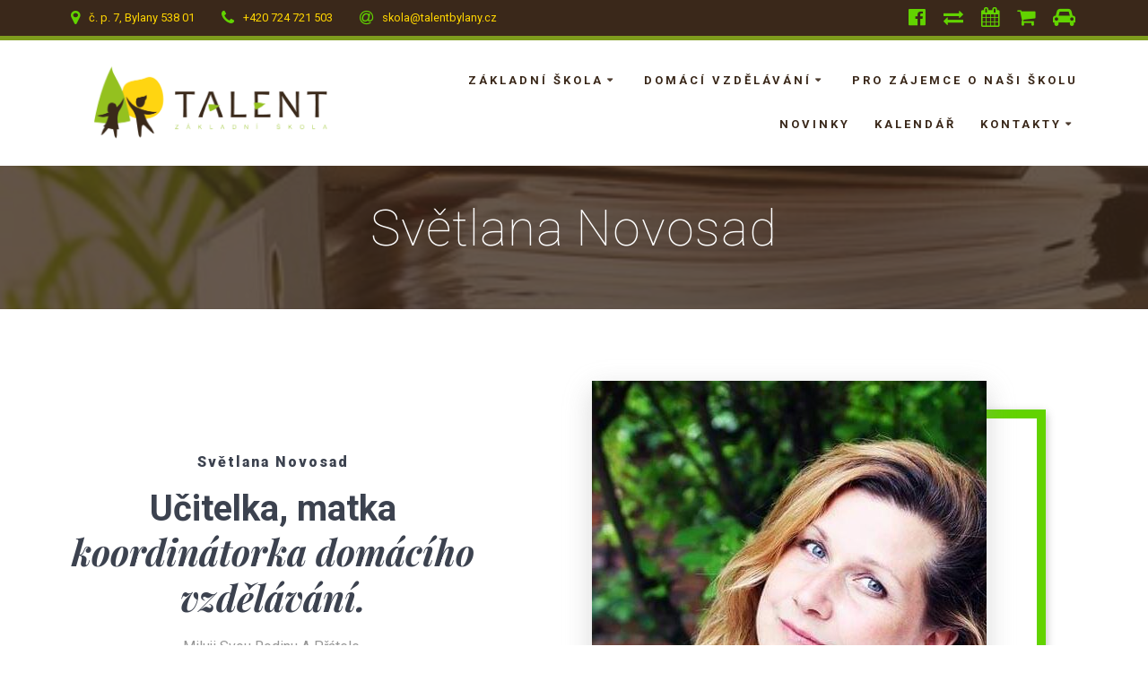

--- FILE ---
content_type: text/html; charset=UTF-8
request_url: https://talentbylany.cz/svetlana-novosad/
body_size: 15657
content:
<!DOCTYPE html>
<html lang="cs">
<head>
    <meta charset="UTF-8">
    <meta name="viewport" content="width=device-width, initial-scale=1">
    <link rel="profile" href="http://gmpg.org/xfn/11">

	    <script>
        (function (exports, d) {
            var _isReady = false,
                _event,
                _fns = [];

            function onReady(event) {
                d.removeEventListener("DOMContentLoaded", onReady);
                _isReady = true;
                _event = event;
                _fns.forEach(function (_fn) {
                    var fn = _fn[0],
                        context = _fn[1];
                    fn.call(context || exports, window.jQuery);
                });
            }

            function onReadyIe(event) {
                if (d.readyState === "complete") {
                    d.detachEvent("onreadystatechange", onReadyIe);
                    _isReady = true;
                    _event = event;
                    _fns.forEach(function (_fn) {
                        var fn = _fn[0],
                            context = _fn[1];
                        fn.call(context || exports, event);
                    });
                }
            }

            d.addEventListener && d.addEventListener("DOMContentLoaded", onReady) ||
            d.attachEvent && d.attachEvent("onreadystatechange", onReadyIe);

            function domReady(fn, context) {
                if (_isReady) {
                    fn.call(context, _event);
                }

                _fns.push([fn, context]);
            }

            exports.mesmerizeDomReady = domReady;
        })(window, document);
    </script>
	<title>Světlana Novosad &#8211; Mateřská škola a základní škola TALENT Pardubice s.r.o.</title>
<meta name='robots' content='max-image-preview:large' />
<link rel='dns-prefetch' href='//www.googletagmanager.com' />
<link rel='dns-prefetch' href='//stats.wp.com' />
<link rel='dns-prefetch' href='//fonts.googleapis.com' />
<link rel="alternate" type="application/rss+xml" title="Mateřská škola a základní škola TALENT Pardubice s.r.o. &raquo; RSS zdroj" href="https://talentbylany.cz/feed/" />
<link rel="alternate" type="application/rss+xml" title="Mateřská škola a základní škola TALENT Pardubice s.r.o. &raquo; RSS komentářů" href="https://talentbylany.cz/comments/feed/" />
<link rel="alternate" title="oEmbed (JSON)" type="application/json+oembed" href="https://talentbylany.cz/wp-json/oembed/1.0/embed?url=https%3A%2F%2Ftalentbylany.cz%2Fsvetlana-novosad%2F" />
<link rel="alternate" title="oEmbed (XML)" type="text/xml+oembed" href="https://talentbylany.cz/wp-json/oembed/1.0/embed?url=https%3A%2F%2Ftalentbylany.cz%2Fsvetlana-novosad%2F&#038;format=xml" />
<style id='wp-img-auto-sizes-contain-inline-css' type='text/css'>
img:is([sizes=auto i],[sizes^="auto," i]){contain-intrinsic-size:3000px 1500px}
/*# sourceURL=wp-img-auto-sizes-contain-inline-css */
</style>
<link rel='stylesheet' id='companion-bundle-css' href="" data-href='https://talentbylany.cz/wp-content/plugins/mesmerize-companion/theme-data/mesmerize/assets/css/companion.bundle.min.css?ver=1.6.168' type='text/css' media='all' />
<style id='wp-emoji-styles-inline-css' type='text/css'>

	img.wp-smiley, img.emoji {
		display: inline !important;
		border: none !important;
		box-shadow: none !important;
		height: 1em !important;
		width: 1em !important;
		margin: 0 0.07em !important;
		vertical-align: -0.1em !important;
		background: none !important;
		padding: 0 !important;
	}
/*# sourceURL=wp-emoji-styles-inline-css */
</style>
<style id='wp-block-library-inline-css' type='text/css'>
:root{--wp-block-synced-color:#7a00df;--wp-block-synced-color--rgb:122,0,223;--wp-bound-block-color:var(--wp-block-synced-color);--wp-editor-canvas-background:#ddd;--wp-admin-theme-color:#007cba;--wp-admin-theme-color--rgb:0,124,186;--wp-admin-theme-color-darker-10:#006ba1;--wp-admin-theme-color-darker-10--rgb:0,107,160.5;--wp-admin-theme-color-darker-20:#005a87;--wp-admin-theme-color-darker-20--rgb:0,90,135;--wp-admin-border-width-focus:2px}@media (min-resolution:192dpi){:root{--wp-admin-border-width-focus:1.5px}}.wp-element-button{cursor:pointer}:root .has-very-light-gray-background-color{background-color:#eee}:root .has-very-dark-gray-background-color{background-color:#313131}:root .has-very-light-gray-color{color:#eee}:root .has-very-dark-gray-color{color:#313131}:root .has-vivid-green-cyan-to-vivid-cyan-blue-gradient-background{background:linear-gradient(135deg,#00d084,#0693e3)}:root .has-purple-crush-gradient-background{background:linear-gradient(135deg,#34e2e4,#4721fb 50%,#ab1dfe)}:root .has-hazy-dawn-gradient-background{background:linear-gradient(135deg,#faaca8,#dad0ec)}:root .has-subdued-olive-gradient-background{background:linear-gradient(135deg,#fafae1,#67a671)}:root .has-atomic-cream-gradient-background{background:linear-gradient(135deg,#fdd79a,#004a59)}:root .has-nightshade-gradient-background{background:linear-gradient(135deg,#330968,#31cdcf)}:root .has-midnight-gradient-background{background:linear-gradient(135deg,#020381,#2874fc)}:root{--wp--preset--font-size--normal:16px;--wp--preset--font-size--huge:42px}.has-regular-font-size{font-size:1em}.has-larger-font-size{font-size:2.625em}.has-normal-font-size{font-size:var(--wp--preset--font-size--normal)}.has-huge-font-size{font-size:var(--wp--preset--font-size--huge)}.has-text-align-center{text-align:center}.has-text-align-left{text-align:left}.has-text-align-right{text-align:right}.has-fit-text{white-space:nowrap!important}#end-resizable-editor-section{display:none}.aligncenter{clear:both}.items-justified-left{justify-content:flex-start}.items-justified-center{justify-content:center}.items-justified-right{justify-content:flex-end}.items-justified-space-between{justify-content:space-between}.screen-reader-text{border:0;clip-path:inset(50%);height:1px;margin:-1px;overflow:hidden;padding:0;position:absolute;width:1px;word-wrap:normal!important}.screen-reader-text:focus{background-color:#ddd;clip-path:none;color:#444;display:block;font-size:1em;height:auto;left:5px;line-height:normal;padding:15px 23px 14px;text-decoration:none;top:5px;width:auto;z-index:100000}html :where(.has-border-color){border-style:solid}html :where([style*=border-top-color]){border-top-style:solid}html :where([style*=border-right-color]){border-right-style:solid}html :where([style*=border-bottom-color]){border-bottom-style:solid}html :where([style*=border-left-color]){border-left-style:solid}html :where([style*=border-width]){border-style:solid}html :where([style*=border-top-width]){border-top-style:solid}html :where([style*=border-right-width]){border-right-style:solid}html :where([style*=border-bottom-width]){border-bottom-style:solid}html :where([style*=border-left-width]){border-left-style:solid}html :where(img[class*=wp-image-]){height:auto;max-width:100%}:where(figure){margin:0 0 1em}html :where(.is-position-sticky){--wp-admin--admin-bar--position-offset:var(--wp-admin--admin-bar--height,0px)}@media screen and (max-width:600px){html :where(.is-position-sticky){--wp-admin--admin-bar--position-offset:0px}}

/*# sourceURL=wp-block-library-inline-css */
</style><style id='global-styles-inline-css' type='text/css'>
:root{--wp--preset--aspect-ratio--square: 1;--wp--preset--aspect-ratio--4-3: 4/3;--wp--preset--aspect-ratio--3-4: 3/4;--wp--preset--aspect-ratio--3-2: 3/2;--wp--preset--aspect-ratio--2-3: 2/3;--wp--preset--aspect-ratio--16-9: 16/9;--wp--preset--aspect-ratio--9-16: 9/16;--wp--preset--color--black: #000000;--wp--preset--color--cyan-bluish-gray: #abb8c3;--wp--preset--color--white: #ffffff;--wp--preset--color--pale-pink: #f78da7;--wp--preset--color--vivid-red: #cf2e2e;--wp--preset--color--luminous-vivid-orange: #ff6900;--wp--preset--color--luminous-vivid-amber: #fcb900;--wp--preset--color--light-green-cyan: #7bdcb5;--wp--preset--color--vivid-green-cyan: #00d084;--wp--preset--color--pale-cyan-blue: #8ed1fc;--wp--preset--color--vivid-cyan-blue: #0693e3;--wp--preset--color--vivid-purple: #9b51e0;--wp--preset--gradient--vivid-cyan-blue-to-vivid-purple: linear-gradient(135deg,rgb(6,147,227) 0%,rgb(155,81,224) 100%);--wp--preset--gradient--light-green-cyan-to-vivid-green-cyan: linear-gradient(135deg,rgb(122,220,180) 0%,rgb(0,208,130) 100%);--wp--preset--gradient--luminous-vivid-amber-to-luminous-vivid-orange: linear-gradient(135deg,rgb(252,185,0) 0%,rgb(255,105,0) 100%);--wp--preset--gradient--luminous-vivid-orange-to-vivid-red: linear-gradient(135deg,rgb(255,105,0) 0%,rgb(207,46,46) 100%);--wp--preset--gradient--very-light-gray-to-cyan-bluish-gray: linear-gradient(135deg,rgb(238,238,238) 0%,rgb(169,184,195) 100%);--wp--preset--gradient--cool-to-warm-spectrum: linear-gradient(135deg,rgb(74,234,220) 0%,rgb(151,120,209) 20%,rgb(207,42,186) 40%,rgb(238,44,130) 60%,rgb(251,105,98) 80%,rgb(254,248,76) 100%);--wp--preset--gradient--blush-light-purple: linear-gradient(135deg,rgb(255,206,236) 0%,rgb(152,150,240) 100%);--wp--preset--gradient--blush-bordeaux: linear-gradient(135deg,rgb(254,205,165) 0%,rgb(254,45,45) 50%,rgb(107,0,62) 100%);--wp--preset--gradient--luminous-dusk: linear-gradient(135deg,rgb(255,203,112) 0%,rgb(199,81,192) 50%,rgb(65,88,208) 100%);--wp--preset--gradient--pale-ocean: linear-gradient(135deg,rgb(255,245,203) 0%,rgb(182,227,212) 50%,rgb(51,167,181) 100%);--wp--preset--gradient--electric-grass: linear-gradient(135deg,rgb(202,248,128) 0%,rgb(113,206,126) 100%);--wp--preset--gradient--midnight: linear-gradient(135deg,rgb(2,3,129) 0%,rgb(40,116,252) 100%);--wp--preset--font-size--small: 13px;--wp--preset--font-size--medium: 20px;--wp--preset--font-size--large: 36px;--wp--preset--font-size--x-large: 42px;--wp--preset--spacing--20: 0.44rem;--wp--preset--spacing--30: 0.67rem;--wp--preset--spacing--40: 1rem;--wp--preset--spacing--50: 1.5rem;--wp--preset--spacing--60: 2.25rem;--wp--preset--spacing--70: 3.38rem;--wp--preset--spacing--80: 5.06rem;--wp--preset--shadow--natural: 6px 6px 9px rgba(0, 0, 0, 0.2);--wp--preset--shadow--deep: 12px 12px 50px rgba(0, 0, 0, 0.4);--wp--preset--shadow--sharp: 6px 6px 0px rgba(0, 0, 0, 0.2);--wp--preset--shadow--outlined: 6px 6px 0px -3px rgb(255, 255, 255), 6px 6px rgb(0, 0, 0);--wp--preset--shadow--crisp: 6px 6px 0px rgb(0, 0, 0);}:where(.is-layout-flex){gap: 0.5em;}:where(.is-layout-grid){gap: 0.5em;}body .is-layout-flex{display: flex;}.is-layout-flex{flex-wrap: wrap;align-items: center;}.is-layout-flex > :is(*, div){margin: 0;}body .is-layout-grid{display: grid;}.is-layout-grid > :is(*, div){margin: 0;}:where(.wp-block-columns.is-layout-flex){gap: 2em;}:where(.wp-block-columns.is-layout-grid){gap: 2em;}:where(.wp-block-post-template.is-layout-flex){gap: 1.25em;}:where(.wp-block-post-template.is-layout-grid){gap: 1.25em;}.has-black-color{color: var(--wp--preset--color--black) !important;}.has-cyan-bluish-gray-color{color: var(--wp--preset--color--cyan-bluish-gray) !important;}.has-white-color{color: var(--wp--preset--color--white) !important;}.has-pale-pink-color{color: var(--wp--preset--color--pale-pink) !important;}.has-vivid-red-color{color: var(--wp--preset--color--vivid-red) !important;}.has-luminous-vivid-orange-color{color: var(--wp--preset--color--luminous-vivid-orange) !important;}.has-luminous-vivid-amber-color{color: var(--wp--preset--color--luminous-vivid-amber) !important;}.has-light-green-cyan-color{color: var(--wp--preset--color--light-green-cyan) !important;}.has-vivid-green-cyan-color{color: var(--wp--preset--color--vivid-green-cyan) !important;}.has-pale-cyan-blue-color{color: var(--wp--preset--color--pale-cyan-blue) !important;}.has-vivid-cyan-blue-color{color: var(--wp--preset--color--vivid-cyan-blue) !important;}.has-vivid-purple-color{color: var(--wp--preset--color--vivid-purple) !important;}.has-black-background-color{background-color: var(--wp--preset--color--black) !important;}.has-cyan-bluish-gray-background-color{background-color: var(--wp--preset--color--cyan-bluish-gray) !important;}.has-white-background-color{background-color: var(--wp--preset--color--white) !important;}.has-pale-pink-background-color{background-color: var(--wp--preset--color--pale-pink) !important;}.has-vivid-red-background-color{background-color: var(--wp--preset--color--vivid-red) !important;}.has-luminous-vivid-orange-background-color{background-color: var(--wp--preset--color--luminous-vivid-orange) !important;}.has-luminous-vivid-amber-background-color{background-color: var(--wp--preset--color--luminous-vivid-amber) !important;}.has-light-green-cyan-background-color{background-color: var(--wp--preset--color--light-green-cyan) !important;}.has-vivid-green-cyan-background-color{background-color: var(--wp--preset--color--vivid-green-cyan) !important;}.has-pale-cyan-blue-background-color{background-color: var(--wp--preset--color--pale-cyan-blue) !important;}.has-vivid-cyan-blue-background-color{background-color: var(--wp--preset--color--vivid-cyan-blue) !important;}.has-vivid-purple-background-color{background-color: var(--wp--preset--color--vivid-purple) !important;}.has-black-border-color{border-color: var(--wp--preset--color--black) !important;}.has-cyan-bluish-gray-border-color{border-color: var(--wp--preset--color--cyan-bluish-gray) !important;}.has-white-border-color{border-color: var(--wp--preset--color--white) !important;}.has-pale-pink-border-color{border-color: var(--wp--preset--color--pale-pink) !important;}.has-vivid-red-border-color{border-color: var(--wp--preset--color--vivid-red) !important;}.has-luminous-vivid-orange-border-color{border-color: var(--wp--preset--color--luminous-vivid-orange) !important;}.has-luminous-vivid-amber-border-color{border-color: var(--wp--preset--color--luminous-vivid-amber) !important;}.has-light-green-cyan-border-color{border-color: var(--wp--preset--color--light-green-cyan) !important;}.has-vivid-green-cyan-border-color{border-color: var(--wp--preset--color--vivid-green-cyan) !important;}.has-pale-cyan-blue-border-color{border-color: var(--wp--preset--color--pale-cyan-blue) !important;}.has-vivid-cyan-blue-border-color{border-color: var(--wp--preset--color--vivid-cyan-blue) !important;}.has-vivid-purple-border-color{border-color: var(--wp--preset--color--vivid-purple) !important;}.has-vivid-cyan-blue-to-vivid-purple-gradient-background{background: var(--wp--preset--gradient--vivid-cyan-blue-to-vivid-purple) !important;}.has-light-green-cyan-to-vivid-green-cyan-gradient-background{background: var(--wp--preset--gradient--light-green-cyan-to-vivid-green-cyan) !important;}.has-luminous-vivid-amber-to-luminous-vivid-orange-gradient-background{background: var(--wp--preset--gradient--luminous-vivid-amber-to-luminous-vivid-orange) !important;}.has-luminous-vivid-orange-to-vivid-red-gradient-background{background: var(--wp--preset--gradient--luminous-vivid-orange-to-vivid-red) !important;}.has-very-light-gray-to-cyan-bluish-gray-gradient-background{background: var(--wp--preset--gradient--very-light-gray-to-cyan-bluish-gray) !important;}.has-cool-to-warm-spectrum-gradient-background{background: var(--wp--preset--gradient--cool-to-warm-spectrum) !important;}.has-blush-light-purple-gradient-background{background: var(--wp--preset--gradient--blush-light-purple) !important;}.has-blush-bordeaux-gradient-background{background: var(--wp--preset--gradient--blush-bordeaux) !important;}.has-luminous-dusk-gradient-background{background: var(--wp--preset--gradient--luminous-dusk) !important;}.has-pale-ocean-gradient-background{background: var(--wp--preset--gradient--pale-ocean) !important;}.has-electric-grass-gradient-background{background: var(--wp--preset--gradient--electric-grass) !important;}.has-midnight-gradient-background{background: var(--wp--preset--gradient--midnight) !important;}.has-small-font-size{font-size: var(--wp--preset--font-size--small) !important;}.has-medium-font-size{font-size: var(--wp--preset--font-size--medium) !important;}.has-large-font-size{font-size: var(--wp--preset--font-size--large) !important;}.has-x-large-font-size{font-size: var(--wp--preset--font-size--x-large) !important;}
/*# sourceURL=global-styles-inline-css */
</style>

<style id='classic-theme-styles-inline-css' type='text/css'>
/*! This file is auto-generated */
.wp-block-button__link{color:#fff;background-color:#32373c;border-radius:9999px;box-shadow:none;text-decoration:none;padding:calc(.667em + 2px) calc(1.333em + 2px);font-size:1.125em}.wp-block-file__button{background:#32373c;color:#fff;text-decoration:none}
/*# sourceURL=/wp-includes/css/classic-themes.min.css */
</style>
<link rel='stylesheet' id='contact-form-7-css' href='https://talentbylany.cz/wp-content/plugins/contact-form-7/includes/css/styles.css?ver=6.1.4' type='text/css' media='all' />
<link rel='stylesheet' id='mesmerize-style-css' href='https://talentbylany.cz/wp-content/themes/mesmerize-pro/style.min.css?ver=1.6.197' type='text/css' media='all' />
<style id='mesmerize-style-inline-css' type='text/css'>
img.logo.dark, img.custom-logo{width:auto;max-height:200px !important;}
/** cached kirki style */.footer .footer-content{background-color:#FFFFFF;}.footer p, .footer{color:#3C424F;}body{font-family:Roboto, Helvetica, Arial, sans-serif;color:#989898;}body h1{font-family:Roboto, Helvetica, Arial, sans-serif;font-weight:600;font-style:normal;font-size:2.625rem;line-height:4rem;color:#FFFFFF;}body h2{font-family:Roboto, Helvetica, Arial, sans-serif;font-weight:600;font-style:normal;font-size:2.188rem;line-height:3rem;text-transform:none;color:#3C424F;}body h3{font-family:Roboto, Helvetica, Arial, sans-serif;font-weight:600;font-style:normal;font-size:1.313rem;line-height:2.25rem;text-transform:none;color:#3C424F;}body h4{font-family:Roboto, Helvetica, Arial, sans-serif;font-weight:600;font-style:normal;font-size:0.963rem;line-height:1.75rem;letter-spacing:0.0625rem;text-transform:none;color:#3C424F;}body h5{font-family:Roboto, Helvetica, Arial, sans-serif;font-weight:800;font-style:normal;font-size:0.875rem;line-height:1.5rem;letter-spacing:2px;text-transform:none;color:#3C424F;}body h6{font-family:Roboto, Helvetica, Arial, sans-serif;font-weight:800;font-style:normal;font-size:0.766rem;line-height:1.375rem;letter-spacing:0.1875rem;color:#3C424F;}.header-homepage:not(.header-slide).color-overlay:before{background:#3A281A;}.header-homepage:not(.header-slide) .background-overlay,.header-homepage:not(.header-slide).color-overlay::before{opacity:0.21;}.header-homepage-arrow{font-size:calc( 50px * 0.84 );bottom:20px;background:rgba(255,255,255,0);}.header-homepage-arrow > i.fa{width:50px;height:50px;}.header-homepage-arrow > i{color:#ffffff;}.header.color-overlay:before{background:#3A281A;}.header .background-overlay,.header.color-overlay::before{opacity:0.78;}.header-homepage p.header-subtitle2{margin-top:0px;margin-bottom:20px;font-family:Roboto, Helvetica, Arial, sans-serif;font-weight:500;font-style:normal;color:#06414A;background:rgba(0,0,0,0);padding-top:0px;padding-bottom:0px;padding-left:0px;padding-right:0px;-webkit-border-radius:0px;-moz-border-radius:0px;border-radius:0px;}.header-homepage h1.hero-title{font-family:Roboto, Helvetica, Arial, sans-serif;font-weight:500;font-style:normal;font-size:3.3em;line-height:114%;letter-spacing:-2px;text-transform:none;color:#06414A;}.header-homepage .hero-title{margin-top:0;margin-bottom:24px;background:rgba(0,0,0,0);padding-top:0px;padding-bottom:0px;padding-left:0px;padding-right:0px;-webkit-border-radius:0px;-moz-border-radius:0px;border-radius:0px;}.header-homepage p.header-subtitle{margin-top:0;margin-bottom:24px;font-family:"Georgia,Times, Times New Roman ,serif";font-weight:300;font-style:normal;font-size:1.4em;line-height:130%;text-transform:none;color:#3A281A;background:rgba(255,213,0,0);padding-top:0px;padding-bottom:0px;padding-left:0px;padding-right:0px;-webkit-border-radius:0px;-moz-border-radius:0px;border-radius:0px;}.header-buttons-wrapper{background:rgba(0,0,0,0);padding-top:0px;padding-bottom:0px;padding-left:0px;padding-right:0px;-webkit-border-radius:0px;-moz-border-radius:0px;border-radius:0px;}.header-homepage .header-description-row{padding-top:15%;padding-bottom:15%;}.inner-header-description{padding-top:3%;padding-bottom:3%;}.inner-header-description .header-subtitle{font-family:Muli, Helvetica, Arial, sans-serif;font-weight:300;font-style:normal;font-size:1.3em;line-height:130%;letter-spacing:0px;text-transform:none;color:#ffffff;}.inner-header-description h1.hero-title{font-family:Roboto, Helvetica, Arial, sans-serif;font-weight:100;font-style:normal;font-size:3.5em;line-height:114%;letter-spacing:0.9px;text-transform:none;color:#FFFFFF;}.header-top-bar{background-color:rgb(58,40,26);border-bottom-color:rgba(149,193,31,0.756);border-bottom-width:5px;border-bottom-style:solid;}.header-top-bar-inner{height:40px;}.header-top-bar .header-top-bar-area.area-left span{color:#FFD500;}.header-top-bar .header-top-bar-area.area-left i.fa{color:#62D300;}.header-top-bar .header-top-bar-area.area-left .top-bar-social-icons i{color:#fff;}.header-top-bar .header-top-bar-area.area-left .top-bar-social-icons i:hover{color:#fff;}.header-top-bar .header-top-bar-area.area-left .top-bar-menu > li > a{color:#fff;}.header-top-bar .header-top-bar-area.area-left .top-bar-menu > li > a:hover{color:#fff!important;}.header-top-bar .header-top-bar-area.area-left .top-bar-menu > li > a:visited{color:#fff;}.header-top-bar .header-top-bar-area.area-left span.top-bar-text{color:#999;}.header-top-bar .header-top-bar-area.area-right span{color:#FFFFFF;}.header-top-bar .header-top-bar-area.area-right i.fa{color:#999;}.header-top-bar .header-top-bar-area.area-right .top-bar-social-icons i{color:#62D300;}.header-top-bar .header-top-bar-area.area-right .top-bar-social-icons i:hover{color:#FFFFFF;}.header-top-bar .header-top-bar-area.area-right .top-bar-menu > li > a{color:#fff;}.header-top-bar .header-top-bar-area.area-right .top-bar-menu > li > a:hover{color:#fff!important;}.header-top-bar .header-top-bar-area.area-right .top-bar-menu > li > a:visited{color:#fff;}.header-top-bar .header-top-bar-area.area-right span.top-bar-text{color:#999;}.mesmerize-front-page .navigation-bar.bordered{border-bottom-color:rgb(255,255,255);border-bottom-width:1px;border-bottom-style:solid;}.mesmerize-inner-page .navigation-bar.bordered{border-bottom-color:rgb(255,255,255);border-bottom-width:1px;border-bottom-style:solid;}.mesmerize-inner-page .navigation-bar.coloured-nav:not(.fixto-fixed){background-color:rgb(255,255,255)!important;}.mesmerize-inner-page .fixto-fixed .main_menu_col, .mesmerize-inner-page .fixto-fixed .main-menu{justify-content:flex-end!important;}.mesmerize-inner-page .navigation-bar.fixto-fixed{background-color:rgba(58,40,26,0.687)!important;}.mesmerize-inner-page #main_menu > li > a{font-family:Roboto, Helvetica, Arial, sans-serif;font-weight:700;font-style:normal;font-size:13px;line-height:160%;letter-spacing:3px;text-transform:uppercase;}.mesmerize-front-page .navigation-bar.coloured-nav:not(.fixto-fixed){background-color:rgb(255,255,255)!important;}.mesmerize-front-page .fixto-fixed .main_menu_col, .mesmerize-front-page .fixto-fixed .main-menu{justify-content:flex-end!important;}.mesmerize-front-page .navigation-bar.fixto-fixed{background-color:rgba(58,40,26,0.687)!important;}.mesmerize-front-page #main_menu > li > a{font-family:Roboto, Helvetica, Arial, sans-serif;font-weight:700;font-style:normal;font-size:13px;line-height:160%;letter-spacing:3px;text-transform:uppercase;}.mesmerize-front-page #main_menu > li li > a{font-family:Roboto, Helvetica, Arial, sans-serif;font-weight:600;font-style:normal;font-size:1rem;line-height:100%;letter-spacing:0px;text-transform:none;}.mesmerize-front-page .header-nav-area .social-icons a{color:#FFFFFF!important;}.mesmerize-front-page .fixto-fixed .header-nav-area .social-icons a{color:#000000!important;}.mesmerize-front-page  .nav-search.widget_search *{color:#FFFFFF;}.mesmerize-front-page  .nav-search.widget_search input{border-color:#FFFFFF;}.mesmerize-front-page  .nav-search.widget_search input::-webkit-input-placeholder{color:#FFFFFF;}.mesmerize-front-page  .nav-search.widget_search input:-ms-input-placeholder{color:#FFFFFF;}.mesmerize-front-page  .nav-search.widget_search input:-moz-placeholder{color:#FFFFFF;}.mesmerize-front-page .fixto-fixed  .nav-search.widget_search *{color:#000000;}.mesmerize-front-page .fixto-fixed  .nav-search.widget_search input{border-color:#000000;}.mesmerize-front-page .fixto-fixed  .nav-search.widget_search input::-webkit-input-placeholder{color:#000000;}.mesmerize-front-page .fixto-fixed  .nav-search.widget_search input:-ms-input-placeholder{color:#000000;}.mesmerize-front-page .fixto-fixed  .nav-search.widget_search input:-moz-placeholder{color:#000000;}.mesmerize-inner-page .inner_header-nav-area .social-icons a{color:#FFFFFF!important;}.mesmerize-inner-page .fixto-fixed .inner_header-nav-area .social-icons a{color:#000000!important;}.mesmerize-inner-page .nav-search.widget_search *{color:#FFFFFF;}.mesmerize-inner-page .nav-search.widget_search input{border-color:#FFFFFF;}.mesmerize-inner-page .nav-search.widget_search input::-webkit-input-placeholder{color:#FFFFFF;}.mesmerize-inner-page .nav-search.widget_search input:-ms-input-placeholder{color:#FFFFFF;}.mesmerize-inner-page .nav-search.widget_search input:-moz-placeholder{color:#FFFFFF;}.mesmerize-inner-page .fixto-fixed .nav-search.widget_search *{color:#000000;}.mesmerize-inner-page .fixto-fixed .nav-search.widget_search input{border-color:#000000;}.mesmerize-inner-page .fixto-fixed .nav-search.widget_search input::-webkit-input-placeholder{color:#000000;}.mesmerize-inner-page .fixto-fixed .nav-search.widget_search input:-ms-input-placeholder{color:#000000;}.mesmerize-inner-page .fixto-fixed .nav-search.widget_search input:-moz-placeholder{color:#000000;}[data-component="offcanvas"] i.fa{color:rgb(255,255,255)!important;}[data-component="offcanvas"] .bubble{background-color:rgb(255,255,255)!important;}.fixto-fixed [data-component="offcanvas"] i.fa{color:rgb(255,255,255)!important;}.fixto-fixed [data-component="offcanvas"] .bubble{background-color:rgb(255,255,255)!important;}#offcanvas-wrapper{background-color:#222B34!important;}html.has-offscreen body:after{background-color:rgba(0,0,0,0.5)!important;}#offcanvas-wrapper *:not(.arrow){color:#ffffff!important;}#offcanvas_menu li.open, #offcanvas_menu li.current-menu-item, #offcanvas_menu li.current-menu-item > a, #offcanvas_menu li.current_page_item, #offcanvas_menu li.current_page_item > a{background-color:#FFFFFF;}#offcanvas_menu li.open > a, #offcanvas_menu li.open > a > i, #offcanvas_menu li.current-menu-item > a, #offcanvas_menu li.current_page_item > a{color:#FF606B!important;}#offcanvas_menu li.open > a, #offcanvas_menu li.current-menu-item > a, #offcanvas_menu li.current_page_item > a{border-left-color:#FF606B!important;}#offcanvas_menu li > ul{background-color:#686B77;}#offcanvas_menu li > a{font-family:"Open Sans", Helvetica, Arial, sans-serif;font-weight:400;font-style:normal;font-size:0.875rem;line-height:100%;letter-spacing:0px;text-transform:none;}.navigation-bar.homepage.coloured-nav a.text-logo,.navigation-bar.homepage.coloured-nav #main_menu li.logo > a.text-logo,.navigation-bar.homepage.coloured-nav #main_menu li.logo > a.text-logo:hover{color:#FFFFFF;font-family:Roboto, Helvetica, Arial, sans-serif;font-weight:500;font-style:normal;font-size:1.6em;line-height:100%;letter-spacing:0px;text-transform:none;}.navigation-bar.homepage.fixto-fixed a.text-logo,.navigation-bar.homepage.fixto-fixed .dark-logo a.text-logo{color:#FFFFFF!important;}.navigation-bar:not(.homepage) a.text-logo,.navigation-bar:not(.homepage) #main_menu li.logo > a.text-logo,.navigation-bar:not(.homepage) #main_menu li.logo > a.text-logo:hover,.navigation-bar:not(.homepage) a.text-logo,.navigation-bar:not(.homepage) #main_menu li.logo > a.text-logo,.navigation-bar:not(.homepage) #main_menu li.logo > a.text-logo:hover{color:#4a4a4a;font-family:inherit;font-weight:600;font-style:normal;font-size:1.6rem;line-height:100%;letter-spacing:0px;text-transform:none;}.navigation-bar.fixto-fixed:not(.homepage) a.text-logo,.navigation-bar.fixto-fixed:not(.homepage) .dark-logo a.text-logo, .navigation-bar.alternate:not(.homepage) a.text-logo, .navigation-bar.alternate:not(.homepage) .dark-logo a.text-logo{color:#FFFFFF!important;}.slide-progress{background:rgba(3, 169, 244, 0.5);height:5px;}.header-slider-navigation.separated .owl-nav .owl-next,.header-slider-navigation.separated .owl-nav .owl-prev{margin-left:40px;margin-right:40px;}.header-slider-navigation .owl-nav .owl-next,.header-slider-navigation .owl-nav .owl-prev{padding:0px;background:rgba(0, 0, 0, 0);}.header-slider-navigation .owl-nav .owl-next i,.header-slider-navigation .owl-nav .owl-prev i{font-size:50px;width:50px;height:50px;color:#ffffff;}.header-slider-navigation .owl-nav .owl-next:hover,.header-slider-navigation .owl-nav .owl-prev:hover{background:rgba(0, 0, 0, 0);}.header-slider-navigation .owl-dots{margin-bottom:0px;margin-top:0px;}.header-slider-navigation .owl-dots .owl-dot span{background:rgba(255,255,255,0.3);}.header-slider-navigation .owl-dots .owl-dot.active span,.header-slider-navigation .owl-dots .owl-dot:hover span{background:#ffffff;}.header-slider-navigation .owl-dots .owl-dot{margin:0px 7px;}@media (min-width: 767px){.footer .footer-content{padding-top:40px;padding-bottom:40px;}}@media (max-width: 1023px){body{font-size:calc( 16px * 0.875 );}}@media (min-width: 1024px){body{font-size:16px;}}@media only screen and (min-width: 768px){body h1{font-size:3rem;}body h2{font-size:2.5rem;}body h3{font-size:1.5rem;}body h4{font-size:1.1rem;}body h5{font-size:1rem;}body h6{font-size:0.875rem;}.header-homepage h1.hero-title{font-size:3.375em;}.header-homepage p.header-subtitle{font-size:1.4em;}.header-content .align-holder{width:57%!important;}.inner-header-description{text-align:center!important;}.inner-header-description .header-subtitle{font-size:1.3em;}.inner-header-description h1.hero-title{font-size:3.5em;}}@media screen and (min-width: 768px){.header{background-position:center center;}}@media screen and (max-width:767px){.header-homepage .header-description-row{padding-top:5%;padding-bottom:130%;}}
/*# sourceURL=mesmerize-style-inline-css */
</style>
<link rel='stylesheet' id='mesmerize-fonts-css' href="" data-href='https://fonts.googleapis.com/css?family=Open+Sans%3A300%2C400%2C600%2C700%2C300%2C400%2C600%2C700%7CMuli%3A300%2C300italic%2C400%2C400italic%2C600%2C600italic%2C700%2C700italic%2C900%2C900italic%2C300%2C300italic%2C400%2C400italic%2C600%2C600italic%2C700%2C700italic%2C900%2C900italic%7CPlayfair+Display%3A400%2C400italic%2C700%2C700italic%2C400%2C400italic%2C700%2C700italic%7CRoboto%3A100%2C100italic%2C300%2C300italic%2Cregular%2Citalic%2C500%2C500italic%2C700%2C700italic%2C900%2C900italic&#038;subset=latin%2Clatin-ext&#038;display=swap' type='text/css' media='all' />
<link rel='stylesheet' id='mesmerize-style-bundle-css' href='https://talentbylany.cz/wp-content/themes/mesmerize-pro/pro/assets/css/theme.bundle.min.css?ver=1.6.197' type='text/css' media='all' />
<script type="text/javascript" src="https://talentbylany.cz/wp-includes/js/jquery/jquery.min.js?ver=3.7.1" id="jquery-core-js"></script>
<script type="text/javascript" src="https://talentbylany.cz/wp-includes/js/jquery/jquery-migrate.min.js?ver=3.4.1" id="jquery-migrate-js"></script>
<script type="text/javascript" id="jquery-js-after">
/* <![CDATA[ */
    
        (function () {
            function setHeaderTopSpacing() {

                setTimeout(function() {
                  var headerTop = document.querySelector('.header-top');
                  var headers = document.querySelectorAll('.header-wrapper .header,.header-wrapper .header-homepage');

                  for (var i = 0; i < headers.length; i++) {
                      var item = headers[i];
                      item.style.paddingTop = headerTop.getBoundingClientRect().height + "px";
                  }

                    var languageSwitcher = document.querySelector('.mesmerize-language-switcher');

                    if(languageSwitcher){
                        languageSwitcher.style.top = "calc( " +  headerTop.getBoundingClientRect().height + "px + 1rem)" ;
                    }
                    
                }, 100);

             
            }

            window.addEventListener('resize', setHeaderTopSpacing);
            window.mesmerizeSetHeaderTopSpacing = setHeaderTopSpacing
            mesmerizeDomReady(setHeaderTopSpacing);
        })();
    
    
//# sourceURL=jquery-js-after
/* ]]> */
</script>

<!-- Google tag (gtag.js) snippet added by Site Kit -->
<!-- Google Analytics snippet added by Site Kit -->
<script type="text/javascript" src="https://www.googletagmanager.com/gtag/js?id=GT-TBV9NHHF" id="google_gtagjs-js" async></script>
<script type="text/javascript" id="google_gtagjs-js-after">
/* <![CDATA[ */
window.dataLayer = window.dataLayer || [];function gtag(){dataLayer.push(arguments);}
gtag("set","linker",{"domains":["talentbylany.cz"]});
gtag("js", new Date());
gtag("set", "developer_id.dZTNiMT", true);
gtag("config", "GT-TBV9NHHF");
 window._googlesitekit = window._googlesitekit || {}; window._googlesitekit.throttledEvents = []; window._googlesitekit.gtagEvent = (name, data) => { var key = JSON.stringify( { name, data } ); if ( !! window._googlesitekit.throttledEvents[ key ] ) { return; } window._googlesitekit.throttledEvents[ key ] = true; setTimeout( () => { delete window._googlesitekit.throttledEvents[ key ]; }, 5 ); gtag( "event", name, { ...data, event_source: "site-kit" } ); }; 
//# sourceURL=google_gtagjs-js-after
/* ]]> */
</script>
<link rel="https://api.w.org/" href="https://talentbylany.cz/wp-json/" /><link rel="alternate" title="JSON" type="application/json" href="https://talentbylany.cz/wp-json/wp/v2/pages/960" /><link rel="EditURI" type="application/rsd+xml" title="RSD" href="https://talentbylany.cz/xmlrpc.php?rsd" />
<meta name="generator" content="WordPress 6.9" />
<link rel="canonical" href="https://talentbylany.cz/svetlana-novosad/" />
<link rel='shortlink' href='https://talentbylany.cz/?p=960' />
<meta name="generator" content="Site Kit by Google 1.170.0" />	<style>img#wpstats{display:none}</style>
		<!-- Analytics by WP Statistics - https://wp-statistics.com -->
    <script type="text/javascript" data-name="async-styles">
        (function () {
            var links = document.querySelectorAll('link[data-href]');
            for (var i = 0; i < links.length; i++) {
                var item = links[i];
                item.href = item.getAttribute('data-href')
            }
        })();
    </script>
	<style data-prefix="inner_header" data-name="menu-variant-style">
/** cached menu style */.mesmerize-inner-page ul.dropdown-menu > li {  color: #3A281A; } .mesmerize-inner-page .fixto-fixed ul.dropdown-menu > li {  color: #FFD500; }  .mesmerize-inner-page ul.dropdown-menu.active-line-top-bottom > .current_page_item > a, .mesmerize-inner-page ul.dropdown-menu.active-line-top-bottom > .current-menu-item > a {  border-top-color: #62D300;  border-bottom-color: #62D300; } .mesmerize-inner-page ul.dropdown-menu.active-line-top-bottom > li:not(.current-menu-item):not(.current_page_item):hover > a, .mesmerize-inner-page ul.dropdown-menu.active-line-top-bottom > li:not(.current-menu-item):not(.current_page_item).hover > a {  color: #62D300; }  .mesmerize-inner-page .fixto-fixed ul.dropdown-menu.active-line-top-bottom > .current_page_item > a, .mesmerize-inner-page .fixto-fixed ul.dropdown-menu.active-line-top-bottom > .current-menu-item > a {  border-top-color: #62D300;  border-bottom-color: #62D300; } .mesmerize-inner-page .fixto-fixed ul.dropdown-menu.active-line-top-bottom > li:not(.current-menu-item):not(.current_page_item):hover > a, .mesmerize-inner-page .fixto-fixed ul.dropdown-menu.active-line-top-bottom > li:not(.current-menu-item):not(.current_page_item).hover > a {  color: #62D300; }  .mesmerize-inner-page ul.dropdown-menu.active-line-top-bottom > .current_page_item > a, .mesmerize-inner-page ul.dropdown-menu.active-line-top-bottom > .current-menu-item > a {  color: #FFD500; } .mesmerize-inner-page .fixto-fixed ul.dropdown-menu.active-line-top-bottom > .current_page_item > a, .mesmerize-inner-page .fixto-fixed ul.dropdown-menu.active-line-top-bottom > .current-menu-item > a {  color: #62D300; } .mesmerize-inner-page ul.dropdown-menu ul {  background-color: #FFFFFF; }  .mesmerize-inner-page ul.dropdown-menu ul li {  color: rgb(58,40,26); } .mesmerize-inner-page ul.dropdown-menu ul li.hover, .mesmerize-inner-page ul.dropdown-menu ul li:hover {  background-color: rgb(241,242,243);  color: rgb(98,211,0); }</style>
<style data-name="menu-align">
.mesmerize-inner-page .main-menu, .mesmerize-inner-page .main_menu_col {justify-content:flex-end;}</style>
<style type="text/css">.recentcomments a{display:inline !important;padding:0 !important;margin:0 !important;}</style><style type="text/css" id="custom-background-css">
body.custom-background { background-color: #ffffff; }
</style>
	<link rel="icon" href="https://talentbylany.cz/wp-content/uploads/cropped-symbol-stromy_ZS-Talent_RGB-32x32.png" sizes="32x32" />
<link rel="icon" href="https://talentbylany.cz/wp-content/uploads/cropped-symbol-stromy_ZS-Talent_RGB-192x192.png" sizes="192x192" />
<link rel="apple-touch-icon" href="https://talentbylany.cz/wp-content/uploads/cropped-symbol-stromy_ZS-Talent_RGB-180x180.png" />
<meta name="msapplication-TileImage" content="https://talentbylany.cz/wp-content/uploads/cropped-symbol-stromy_ZS-Talent_RGB-270x270.png" />
	<style id="page-content-custom-styles">
		[data-id="about--1"] .overlay-box .overlay-box-offset{
	transform:translate(15%, 5%);
	width:100%;
	height:100%;
	z-index:-1;

}
	</style>
	    <style data-name="background-content-colors">
        .mesmerize-inner-page .page-content,
        .mesmerize-inner-page .content,
        .mesmerize-front-page.mesmerize-content-padding .page-content {
            background-color: #ffffff;
        }
    </style>
                <style data-name="site-colors">
                /** cached colors style */
                a, .comment-reply-link, a.read-more{ color:#62d300; } a:hover, .comment-reply-link:hover, .sidebar .widget > ul > li a:hover, a.read-more:hover{ color:#76E714; } .contact-form-wrapper input[type=submit], .button, .nav-links .numbers-navigation span.current, .post-comments .navigation .numbers-navigation span.current, .nav-links .numbers-navigation a:hover, .post-comments .navigation .numbers-navigation a:hover{ background-color:#62d300; border-color:#62d300; } .contact-form-wrapper input[type=submit]:hover, .nav-links .prev-navigation a:hover, .post-comments .navigation .prev-navigation a:hover, .nav-links .next-navigation a:hover, .post-comments .navigation .next-navigation a:hover, .button:hover{ background-color:#76E714; border-color:#76E714; } .post-comments, .sidebar .widget, .post-list .post-list-item{ //border-bottom-color:#62d300; } .nav-links .prev-navigation a, .post-comments .navigation .prev-navigation a, .nav-links .next-navigation a, .post-comments .navigation .next-navigation a{ border-color:#62d300; color:#62d300; } .tags-list a:hover{ border-color:#62d300; background-color:#62d300; } svg.section-separator-top path.svg-white-bg, svg.section-separator-bottom path.svg-white-bg{ fill: #62d300; } p.color1{ color : #62d300; } span.color1{ color : #62d300; } h1.color1{ color : #62d300; } h2.color1{ color : #62d300; } h3.color1{ color : #62d300; } h4.color1{ color : #62d300; } h5.color1{ color : #62d300; } h6.color1{ color : #62d300; } .card.bg-color1, .bg-color1{ background-color:#62d300; } a.color1:not(.button){ color:#62d300; } a.color1:not(.button):hover{ color:#76E714; } button.color1, .button.color1{ background-color:#62d300; border-color:#62d300; } button.color1:hover, .button.color1:hover{ background-color:#76E714; border-color:#76E714; } button.outline.color1, .button.outline.color1{ background:none; border-color:#62d300; color:#62d300; } button.outline.color1:hover, .button.outline.color1:hover{ background:none; border-color:rgba(98,211,0,0.7); color:rgba(98,211,0,0.9); } i.fa.color1{ color:#62d300; } i.fa.icon.bordered.color1{ border-color:#62d300; } i.fa.icon.reverse.color1{ background-color:#62d300; color: #ffffff; } i.fa.icon.reverse.color-white{ color: #d5d5d5; } i.fa.icon.bordered.color1{ border-color:#62d300; } i.fa.icon.reverse.bordered.color1{ background-color:#62d300; color: #ffffff; } .top-right-triangle.color1{ border-right-color:#62d300; } .checked.decoration-color1 li:before { color:#62d300; } .stared.decoration-color1 li:before { color:#62d300; } .card.card-color1{ background-color:#62d300; } .card.bottom-border-color1{ border-bottom-color: #62d300; } .grad-180-transparent-color1{  background-image: linear-gradient(180deg, rgba(98,211,0,0) 0%, rgba(98,211,0,0) 50%, rgba(98,211,0,0.6) 78%, rgba(98,211,0,0.9) 100%) !important; } .border-color1{ border-color: #62d300; } .circle-counter.color1 .circle-bar{ stroke: #62d300; } p.color2{ color : #f1f2f3; } span.color2{ color : #f1f2f3; } h1.color2{ color : #f1f2f3; } h2.color2{ color : #f1f2f3; } h3.color2{ color : #f1f2f3; } h4.color2{ color : #f1f2f3; } h5.color2{ color : #f1f2f3; } h6.color2{ color : #f1f2f3; } .card.bg-color2, .bg-color2{ background-color:#f1f2f3; } a.color2:not(.button){ color:#f1f2f3; } a.color2:not(.button):hover{ color:#FFFFFF; } button.color2, .button.color2{ background-color:#f1f2f3; border-color:#f1f2f3; } button.color2:hover, .button.color2:hover{ background-color:#FFFFFF; border-color:#FFFFFF; } button.outline.color2, .button.outline.color2{ background:none; border-color:#f1f2f3; color:#f1f2f3; } button.outline.color2:hover, .button.outline.color2:hover{ background:none; border-color:rgba(241,242,243,0.7); color:rgba(241,242,243,0.9); } i.fa.color2{ color:#f1f2f3; } i.fa.icon.bordered.color2{ border-color:#f1f2f3; } i.fa.icon.reverse.color2{ background-color:#f1f2f3; color: #ffffff; } i.fa.icon.reverse.color-white{ color: #d5d5d5; } i.fa.icon.bordered.color2{ border-color:#f1f2f3; } i.fa.icon.reverse.bordered.color2{ background-color:#f1f2f3; color: #ffffff; } .top-right-triangle.color2{ border-right-color:#f1f2f3; } .checked.decoration-color2 li:before { color:#f1f2f3; } .stared.decoration-color2 li:before { color:#f1f2f3; } .card.card-color2{ background-color:#f1f2f3; } .card.bottom-border-color2{ border-bottom-color: #f1f2f3; } .grad-180-transparent-color2{  background-image: linear-gradient(180deg, rgba(241,242,243,0) 0%, rgba(241,242,243,0) 50%, rgba(241,242,243,0.6) 78%, rgba(241,242,243,0.9) 100%) !important; } .border-color2{ border-color: #f1f2f3; } .circle-counter.color2 .circle-bar{ stroke: #f1f2f3; } p.color3{ color : #3a281a; } span.color3{ color : #3a281a; } h1.color3{ color : #3a281a; } h2.color3{ color : #3a281a; } h3.color3{ color : #3a281a; } h4.color3{ color : #3a281a; } h5.color3{ color : #3a281a; } h6.color3{ color : #3a281a; } .card.bg-color3, .bg-color3{ background-color:#3a281a; } a.color3:not(.button){ color:#3a281a; } a.color3:not(.button):hover{ color:#4E3C2E; } button.color3, .button.color3{ background-color:#3a281a; border-color:#3a281a; } button.color3:hover, .button.color3:hover{ background-color:#4E3C2E; border-color:#4E3C2E; } button.outline.color3, .button.outline.color3{ background:none; border-color:#3a281a; color:#3a281a; } button.outline.color3:hover, .button.outline.color3:hover{ background:none; border-color:rgba(58,40,26,0.7); color:rgba(58,40,26,0.9); } i.fa.color3{ color:#3a281a; } i.fa.icon.bordered.color3{ border-color:#3a281a; } i.fa.icon.reverse.color3{ background-color:#3a281a; color: #ffffff; } i.fa.icon.reverse.color-white{ color: #d5d5d5; } i.fa.icon.bordered.color3{ border-color:#3a281a; } i.fa.icon.reverse.bordered.color3{ background-color:#3a281a; color: #ffffff; } .top-right-triangle.color3{ border-right-color:#3a281a; } .checked.decoration-color3 li:before { color:#3a281a; } .stared.decoration-color3 li:before { color:#3a281a; } .card.card-color3{ background-color:#3a281a; } .card.bottom-border-color3{ border-bottom-color: #3a281a; } .grad-180-transparent-color3{  background-image: linear-gradient(180deg, rgba(58,40,26,0) 0%, rgba(58,40,26,0) 50%, rgba(58,40,26,0.6) 78%, rgba(58,40,26,0.9) 100%) !important; } .border-color3{ border-color: #3a281a; } .circle-counter.color3 .circle-bar{ stroke: #3a281a; } p.color4{ color : #ffd500; } span.color4{ color : #ffd500; } h1.color4{ color : #ffd500; } h2.color4{ color : #ffd500; } h3.color4{ color : #ffd500; } h4.color4{ color : #ffd500; } h5.color4{ color : #ffd500; } h6.color4{ color : #ffd500; } .card.bg-color4, .bg-color4{ background-color:#ffd500; } a.color4:not(.button){ color:#ffd500; } a.color4:not(.button):hover{ color:#FFE914; } button.color4, .button.color4{ background-color:#ffd500; border-color:#ffd500; } button.color4:hover, .button.color4:hover{ background-color:#FFE914; border-color:#FFE914; } button.outline.color4, .button.outline.color4{ background:none; border-color:#ffd500; color:#ffd500; } button.outline.color4:hover, .button.outline.color4:hover{ background:none; border-color:rgba(255,213,0,0.7); color:rgba(255,213,0,0.9); } i.fa.color4{ color:#ffd500; } i.fa.icon.bordered.color4{ border-color:#ffd500; } i.fa.icon.reverse.color4{ background-color:#ffd500; color: #ffffff; } i.fa.icon.reverse.color-white{ color: #d5d5d5; } i.fa.icon.bordered.color4{ border-color:#ffd500; } i.fa.icon.reverse.bordered.color4{ background-color:#ffd500; color: #ffffff; } .top-right-triangle.color4{ border-right-color:#ffd500; } .checked.decoration-color4 li:before { color:#ffd500; } .stared.decoration-color4 li:before { color:#ffd500; } .card.card-color4{ background-color:#ffd500; } .card.bottom-border-color4{ border-bottom-color: #ffd500; } .grad-180-transparent-color4{  background-image: linear-gradient(180deg, rgba(255,213,0,0) 0%, rgba(255,213,0,0) 50%, rgba(255,213,0,0.6) 78%, rgba(255,213,0,0.9) 100%) !important; } .border-color4{ border-color: #ffd500; } .circle-counter.color4 .circle-bar{ stroke: #ffd500; } p.color-white{ color : #ffffff; } span.color-white{ color : #ffffff; } h1.color-white{ color : #ffffff; } h2.color-white{ color : #ffffff; } h3.color-white{ color : #ffffff; } h4.color-white{ color : #ffffff; } h5.color-white{ color : #ffffff; } h6.color-white{ color : #ffffff; } .card.bg-color-white, .bg-color-white{ background-color:#ffffff; } a.color-white:not(.button){ color:#ffffff; } a.color-white:not(.button):hover{ color:#FFFFFF; } button.color-white, .button.color-white{ background-color:#ffffff; border-color:#ffffff; } button.color-white:hover, .button.color-white:hover{ background-color:#FFFFFF; border-color:#FFFFFF; } button.outline.color-white, .button.outline.color-white{ background:none; border-color:#ffffff; color:#ffffff; } button.outline.color-white:hover, .button.outline.color-white:hover{ background:none; border-color:rgba(255,255,255,0.7); color:rgba(255,255,255,0.9); } i.fa.color-white{ color:#ffffff; } i.fa.icon.bordered.color-white{ border-color:#ffffff; } i.fa.icon.reverse.color-white{ background-color:#ffffff; color: #ffffff; } i.fa.icon.reverse.color-white{ color: #d5d5d5; } i.fa.icon.bordered.color-white{ border-color:#ffffff; } i.fa.icon.reverse.bordered.color-white{ background-color:#ffffff; color: #ffffff; } .top-right-triangle.color-white{ border-right-color:#ffffff; } .checked.decoration-color-white li:before { color:#ffffff; } .stared.decoration-color-white li:before { color:#ffffff; } .card.card-color-white{ background-color:#ffffff; } .card.bottom-border-color-white{ border-bottom-color: #ffffff; } .grad-180-transparent-color-white{  background-image: linear-gradient(180deg, rgba(255,255,255,0) 0%, rgba(255,255,255,0) 50%, rgba(255,255,255,0.6) 78%, rgba(255,255,255,0.9) 100%) !important; } .border-color-white{ border-color: #ffffff; } .circle-counter.color-white .circle-bar{ stroke: #ffffff; } p.color-black{ color : #000000; } span.color-black{ color : #000000; } h1.color-black{ color : #000000; } h2.color-black{ color : #000000; } h3.color-black{ color : #000000; } h4.color-black{ color : #000000; } h5.color-black{ color : #000000; } h6.color-black{ color : #000000; } .card.bg-color-black, .bg-color-black{ background-color:#000000; } a.color-black:not(.button){ color:#000000; } a.color-black:not(.button):hover{ color:#141414; } button.color-black, .button.color-black{ background-color:#000000; border-color:#000000; } button.color-black:hover, .button.color-black:hover{ background-color:#141414; border-color:#141414; } button.outline.color-black, .button.outline.color-black{ background:none; border-color:#000000; color:#000000; } button.outline.color-black:hover, .button.outline.color-black:hover{ background:none; border-color:rgba(0,0,0,0.7); color:rgba(0,0,0,0.9); } i.fa.color-black{ color:#000000; } i.fa.icon.bordered.color-black{ border-color:#000000; } i.fa.icon.reverse.color-black{ background-color:#000000; color: #ffffff; } i.fa.icon.reverse.color-white{ color: #d5d5d5; } i.fa.icon.bordered.color-black{ border-color:#000000; } i.fa.icon.reverse.bordered.color-black{ background-color:#000000; color: #ffffff; } .top-right-triangle.color-black{ border-right-color:#000000; } .checked.decoration-color-black li:before { color:#000000; } .stared.decoration-color-black li:before { color:#000000; } .card.card-color-black{ background-color:#000000; } .card.bottom-border-color-black{ border-bottom-color: #000000; } .grad-180-transparent-color-black{  background-image: linear-gradient(180deg, rgba(0,0,0,0) 0%, rgba(0,0,0,0) 50%, rgba(0,0,0,0.6) 78%, rgba(0,0,0,0.9) 100%) !important; } .border-color-black{ border-color: #000000; } .circle-counter.color-black .circle-bar{ stroke: #000000; }                 /** cached colors style */
            </style>
            </head>

<body class="wp-singular page-template page-template-pro page-template-page-templates page-template-full-width-page page-template-propage-templatesfull-width-page-php page page-id-960 custom-background wp-custom-logo wp-theme-mesmerize-pro overlap-first-section offcanvas_menu-tablet mesmerize-inner-page mesmerize-content-no-padding ">
<style>
.screen-reader-text[href="#page-content"]:focus {
   background-color: #f1f1f1;
   border-radius: 3px;
   box-shadow: 0 0 2px 2px rgba(0, 0, 0, 0.6);
   clip: auto !important;
   clip-path: none;
   color: #21759b;

}
</style>
<a class="skip-link screen-reader-text" href="#page-content">Přeskočit na obsah</a>

<div  id="page-top" class="header-top">
	        <div class="header-top-bar no-padding">
            <div class="gridContainer">
                <div class="header-top-bar-inner row middle-xs start-xs ">
                        <div class="header-top-bar-area  col-xs area-left">
                  <div class="top-bar-field" data-type="group"   data-dynamic-mod="true">
              <i class="fa fa-map-marker"></i>
              <span>č. p. 7, Bylany 538 01</span>
          </div>
                    <div class="top-bar-field" data-type="group"   data-dynamic-mod="true">
              <i class="fa fa-phone"></i>
              <span>+420 724 721 503</span>
          </div>
                    <div class="top-bar-field" data-type="group"   data-dynamic-mod="true">
              <i class="fa fa-at"></i>
              <span>skola@talentbylany.cz</span>
          </div>
              </div>
                            <div class="header-top-bar-area  col-xs-fit area-right">
            <div data-type="group"  data-dynamic-mod="true" class="top-bar-social-icons">
                      <a target="_blank"  class="social-icon" href="https://www.facebook.com/talentbylany">
                  <i class="fa fa-facebook-official"></i>
              </a>
                            <a target="_blank"  class="social-icon" href="https://bylany.edupage.org/">
                  <i class="fa fa-exchange"></i>
              </a>
                            <a target="_blank"  class="social-icon" href="https://talentbylany.cz/kalendar/">
                  <i class="fa fa-calendar"></i>
              </a>
                            <a target="_blank"  class="social-icon" href="https://www.kraloveskoly.cz/talentbylany/">
                  <i class="fa fa-shopping-cart"></i>
              </a>
                            <a target="_blank"  class="social-icon" href="https://talentbylany.cz/rezervace-skolnich-aut/">
                  <i class="fa fa-car"></i>
              </a>
              
    </div>

        </div>
                    </div>
            </div>
        </div>
        	<div class="navigation-bar boxed coloured-nav bordered"  data-sticky='0'  data-sticky-mobile='1'  data-sticky-to='top' >
    <div class="navigation-wrapper gridContainer dark-logo fixed-dark-logo">
    	<div class="row basis-auto">
	        <div class="logo_col col-xs col-sm-fit">
	            <a href="https://talentbylany.cz/" class="custom-logo-link" data-type="group"  data-dynamic-mod="true" rel="home"><img width="1316" height="447" src="https://talentbylany.cz/wp-content/uploads/cropped-logo_ZS-Talent_RGB_H.png" class="custom-logo" alt="Mateřská škola a základní škola TALENT Pardubice s.r.o." decoding="async" fetchpriority="high" srcset="https://talentbylany.cz/wp-content/uploads/cropped-logo_ZS-Talent_RGB_H.png 1316w, https://talentbylany.cz/wp-content/uploads/cropped-logo_ZS-Talent_RGB_H-600x204.png 600w, https://talentbylany.cz/wp-content/uploads/cropped-logo_ZS-Talent_RGB_H-300x102.png 300w, https://talentbylany.cz/wp-content/uploads/cropped-logo_ZS-Talent_RGB_H-1024x348.png 1024w, https://talentbylany.cz/wp-content/uploads/cropped-logo_ZS-Talent_RGB_H-768x261.png 768w" sizes="(max-width: 1316px) 100vw, 1316px" /></a>	        </div>
	        <div class="main_menu_col col-xs">
	            <div id="mainmenu_container" class="row"><ul id="main_menu" class="active-line-top-bottom main-menu dropdown-menu"><li id="menu-item-491" class="menu-item menu-item-type-post_type menu-item-object-page menu-item-home menu-item-has-children menu-item-491"><a href="https://talentbylany.cz/">Základní škola</a>
<ul class="sub-menu">
	<li id="menu-item-600" class="menu-item menu-item-type-post_type menu-item-object-page menu-item-600"><a href="https://talentbylany.cz/co-noveho-ve-skole/">Co nového ve škole?</a></li>
	<li id="menu-item-496" class="menu-item menu-item-type-custom menu-item-object-custom menu-item-home menu-item-496"><a href="https://talentbylany.cz/#jakucime">Jak u nás učíme?</a></li>
	<li id="menu-item-497" class="menu-item menu-item-type-custom menu-item-object-custom menu-item-home menu-item-497"><a href="https://talentbylany.cz/#hodnoty">Hodnoty školy</a></li>
	<li id="menu-item-701" class="menu-item menu-item-type-custom menu-item-object-custom menu-item-home menu-item-701"><a href="https://talentbylany.cz/#doprava">Školní minibus</a></li>
	<li id="menu-item-1084" class="menu-item menu-item-type-post_type menu-item-object-page menu-item-1084"><a href="https://talentbylany.cz/skolni-svozy/">Školní svozy</a></li>
	<li id="menu-item-494" class="menu-item menu-item-type-custom menu-item-object-custom menu-item-home menu-item-494"><a href="https://talentbylany.cz/#skolne">Školné</a></li>
	<li id="menu-item-498" class="menu-item menu-item-type-custom menu-item-object-custom menu-item-home menu-item-498"><a href="https://talentbylany.cz/#stipendium">Stipendijní program</a></li>
	<li id="menu-item-40" class="menu-item menu-item-type-post_type menu-item-object-page menu-item-40"><a href="https://talentbylany.cz/kapacita-skoly-before-import/">Kapacita školy</a></li>
	<li id="menu-item-669" class="menu-item menu-item-type-custom menu-item-object-custom menu-item-669"><a href="https://bylany.edupage.org/">EduPage &#8211; přihlášení</a></li>
	<li id="menu-item-820" class="menu-item menu-item-type-post_type menu-item-object-page menu-item-820"><a href="https://talentbylany.cz/dokumentace-skoly/">Dokumentace školy</a></li>
	<li id="menu-item-765" class="menu-item menu-item-type-post_type menu-item-object-page menu-item-765"><a href="https://talentbylany.cz/skolni-druzina/">Školní družina</a></li>
</ul>
</li>
<li id="menu-item-562" class="menu-item menu-item-type-post_type menu-item-object-page menu-item-has-children menu-item-562"><a href="https://talentbylany.cz/domaci-vzdelavani/">Domácí vzdělávání</a>
<ul class="sub-menu">
	<li id="menu-item-564" class="menu-item menu-item-type-custom menu-item-object-custom menu-item-564"><a href="https://talentbylany.cz/domaci-vzdelavani/#domacivzdelavani">Úvod</a></li>
	<li id="menu-item-565" class="menu-item menu-item-type-custom menu-item-object-custom menu-item-565"><a href="https://talentbylany.cz/domaci-vzdelavani/#jaktoprobiha">Jak to u nás probíhá?</a></li>
	<li id="menu-item-591" class="menu-item menu-item-type-custom menu-item-object-custom menu-item-591"><a href="https://talentbylany.cz/domaci-vzdelavani/#komunitniskoly2">Komunitní školy</a></li>
	<li id="menu-item-673" class="menu-item menu-item-type-custom menu-item-object-custom menu-item-673"><a href="https://talentbylany.cz/domaci-vzdelavani/#sluzby">Doplňkové služby pro domácí žáky</a></li>
	<li id="menu-item-593" class="menu-item menu-item-type-custom menu-item-object-custom menu-item-593"><a href="https://talentbylany.cz/domaci-vzdelavani/#skolneiv">Školné</a></li>
	<li id="menu-item-647" class="menu-item menu-item-type-post_type menu-item-object-page menu-item-647"><a href="https://talentbylany.cz/kapacita-skoly-before-import/">Kapacita školy</a></li>
</ul>
</li>
<li id="menu-item-904" class="menu-item menu-item-type-post_type menu-item-object-page menu-item-904"><a href="https://talentbylany.cz/pro-budouci-prvnaky/">Pro zájemce o naši školu</a></li>
<li id="menu-item-905" class="menu-item menu-item-type-post_type menu-item-object-page menu-item-905"><a href="https://talentbylany.cz/blog/">Novinky</a></li>
<li id="menu-item-1263" class="menu-item menu-item-type-custom menu-item-object-custom menu-item-1263"><a href="https://talentbylany.cz/kalendar/">Kalendář</a></li>
<li id="menu-item-597" class="menu-item menu-item-type-post_type menu-item-object-page menu-item-has-children menu-item-597"><a href="https://talentbylany.cz/kontakty/">Kontakty</a>
<ul class="sub-menu">
	<li id="menu-item-1105" class="menu-item menu-item-type-post_type menu-item-object-page menu-item-1105"><a href="https://talentbylany.cz/nas-tym/">Náš tým</a></li>
</ul>
</li>
</ul></div>    <a href="#" data-component="offcanvas" data-target="#offcanvas-wrapper" data-direction="right" data-width="300px" data-push="false">
        <div class="bubble"></div>
        <i class="fa fa-bars"></i>
    </a>
    <div id="offcanvas-wrapper" class="hide force-hide  offcanvas-right">
        <div class="offcanvas-top">
            <div class="logo-holder">
                <a href="https://talentbylany.cz/" class="custom-logo-link" data-type="group"  data-dynamic-mod="true" rel="home"><img width="1316" height="447" src="https://talentbylany.cz/wp-content/uploads/cropped-logo_ZS-Talent_RGB_H.png" class="custom-logo" alt="Mateřská škola a základní škola TALENT Pardubice s.r.o." decoding="async" srcset="https://talentbylany.cz/wp-content/uploads/cropped-logo_ZS-Talent_RGB_H.png 1316w, https://talentbylany.cz/wp-content/uploads/cropped-logo_ZS-Talent_RGB_H-600x204.png 600w, https://talentbylany.cz/wp-content/uploads/cropped-logo_ZS-Talent_RGB_H-300x102.png 300w, https://talentbylany.cz/wp-content/uploads/cropped-logo_ZS-Talent_RGB_H-1024x348.png 1024w, https://talentbylany.cz/wp-content/uploads/cropped-logo_ZS-Talent_RGB_H-768x261.png 768w" sizes="(max-width: 1316px) 100vw, 1316px" /></a>            </div>
        </div>
        <div id="offcanvas-menu" class="menu-menu-1-container"><ul id="offcanvas_menu" class="offcanvas_menu"><li class="menu-item menu-item-type-post_type menu-item-object-page menu-item-home menu-item-has-children menu-item-491"><a href="https://talentbylany.cz/">Základní škola</a>
<ul class="sub-menu">
	<li class="menu-item menu-item-type-post_type menu-item-object-page menu-item-600"><a href="https://talentbylany.cz/co-noveho-ve-skole/">Co nového ve škole?</a></li>
	<li class="menu-item menu-item-type-custom menu-item-object-custom menu-item-home menu-item-496"><a href="https://talentbylany.cz/#jakucime">Jak u nás učíme?</a></li>
	<li class="menu-item menu-item-type-custom menu-item-object-custom menu-item-home menu-item-497"><a href="https://talentbylany.cz/#hodnoty">Hodnoty školy</a></li>
	<li class="menu-item menu-item-type-custom menu-item-object-custom menu-item-home menu-item-701"><a href="https://talentbylany.cz/#doprava">Školní minibus</a></li>
	<li class="menu-item menu-item-type-post_type menu-item-object-page menu-item-1084"><a href="https://talentbylany.cz/skolni-svozy/">Školní svozy</a></li>
	<li class="menu-item menu-item-type-custom menu-item-object-custom menu-item-home menu-item-494"><a href="https://talentbylany.cz/#skolne">Školné</a></li>
	<li class="menu-item menu-item-type-custom menu-item-object-custom menu-item-home menu-item-498"><a href="https://talentbylany.cz/#stipendium">Stipendijní program</a></li>
	<li class="menu-item menu-item-type-post_type menu-item-object-page menu-item-40"><a href="https://talentbylany.cz/kapacita-skoly-before-import/">Kapacita školy</a></li>
	<li class="menu-item menu-item-type-custom menu-item-object-custom menu-item-669"><a href="https://bylany.edupage.org/">EduPage &#8211; přihlášení</a></li>
	<li class="menu-item menu-item-type-post_type menu-item-object-page menu-item-820"><a href="https://talentbylany.cz/dokumentace-skoly/">Dokumentace školy</a></li>
	<li class="menu-item menu-item-type-post_type menu-item-object-page menu-item-765"><a href="https://talentbylany.cz/skolni-druzina/">Školní družina</a></li>
</ul>
</li>
<li class="menu-item menu-item-type-post_type menu-item-object-page menu-item-has-children menu-item-562"><a href="https://talentbylany.cz/domaci-vzdelavani/">Domácí vzdělávání</a>
<ul class="sub-menu">
	<li class="menu-item menu-item-type-custom menu-item-object-custom menu-item-564"><a href="https://talentbylany.cz/domaci-vzdelavani/#domacivzdelavani">Úvod</a></li>
	<li class="menu-item menu-item-type-custom menu-item-object-custom menu-item-565"><a href="https://talentbylany.cz/domaci-vzdelavani/#jaktoprobiha">Jak to u nás probíhá?</a></li>
	<li class="menu-item menu-item-type-custom menu-item-object-custom menu-item-591"><a href="https://talentbylany.cz/domaci-vzdelavani/#komunitniskoly2">Komunitní školy</a></li>
	<li class="menu-item menu-item-type-custom menu-item-object-custom menu-item-673"><a href="https://talentbylany.cz/domaci-vzdelavani/#sluzby">Doplňkové služby pro domácí žáky</a></li>
	<li class="menu-item menu-item-type-custom menu-item-object-custom menu-item-593"><a href="https://talentbylany.cz/domaci-vzdelavani/#skolneiv">Školné</a></li>
	<li class="menu-item menu-item-type-post_type menu-item-object-page menu-item-647"><a href="https://talentbylany.cz/kapacita-skoly-before-import/">Kapacita školy</a></li>
</ul>
</li>
<li class="menu-item menu-item-type-post_type menu-item-object-page menu-item-904"><a href="https://talentbylany.cz/pro-budouci-prvnaky/">Pro zájemce o naši školu</a></li>
<li class="menu-item menu-item-type-post_type menu-item-object-page menu-item-905"><a href="https://talentbylany.cz/blog/">Novinky</a></li>
<li class="menu-item menu-item-type-custom menu-item-object-custom menu-item-1263"><a href="https://talentbylany.cz/kalendar/">Kalendář</a></li>
<li class="menu-item menu-item-type-post_type menu-item-object-page menu-item-has-children menu-item-597"><a href="https://talentbylany.cz/kontakty/">Kontakty</a>
<ul class="sub-menu">
	<li class="menu-item menu-item-type-post_type menu-item-object-page menu-item-1105"><a href="https://talentbylany.cz/nas-tym/">Náš tým</a></li>
</ul>
</li>
</ul></div>
            </div>
    	        </div>
	    </div>
    </div>
</div>
</div>

<div id="page" class="site">
    <div class="header-wrapper">
        <div  class='header  color-overlay  custom-mobile-image' style='; background-image:url(&quot;https://talentbylany.cz/wp-content/uploads/cropped-5a7cc7e327d10-1287.jpg&quot;); background-color:#3A281A' data-parallax-depth='20'>
            								    <div class="inner-header-description gridContainer">
        <div class="row header-description-row">
    <div class="col-xs col-xs-12">
        <h1 class="hero-title">
            Světlana Novosad        </h1>
            </div>
        </div>
    </div>
        <script>
		if (window.mesmerizeSetHeaderTopSpacing) {
			window.mesmerizeSetHeaderTopSpacing();
		}
    </script>
    <div class='split-header'></div>                    </div>
    </div>
    <div class="page-content no-padding">
        <div class="content">
            <div data-label="About" data-id="about--1" data-export-id="about-10" data-category="about" class="about-10 content-section content-section-spacing" id="about-1"  style="background-color: rgb(255, 255, 255);"><div class="gridContainer" > <div class="row middle-sm text-center" ><div class="col-sm-5 space-bottom-xs content-column" data-type="column" > <h5 class="" >Světlana Novosad</h5> <h2 class="" >Učitelka, matka<br ><font face="Playfair Display, sans-serif" ><i >koordinátorka domácího vzdělávání.</i></font></h2> <p class="" >Miluji Svou Rodinu A Přátele.<br >
Mám Ráda Věci Mezi Nebem A<br >
Zemí. Tanec. Přírodu. Harmonii.<br >
Vnímání A Tvoření Krásy Ve<br >
Všech Oblastech Života&#8230;<br >
Nejkrásnějšího Očima Dítěte.</p> <a class="button color1" href="#" target="_self" data-cp-link="1" data-icon="fa-mobile-phone" rel="noopener"><span class="button-icon fa fa-mobile-phone" ></span>+420 777 793 959</a><a class="button color3" href="#" target="_self" data-cp-link="1" data-icon="fa-at" rel="noopener"><span class="button-icon fa fa-at" ></span>svetlana.novosad@skolytalent.cz</a></div> <div class="col-sm-7 flexbox middle-xs center-xs space-bottom-xs" ><div class="overlay-box middle-xs center-xs flexbox" > <div class="overlay-box-offset offset-border shadow-medium border-color1 hide-xs" ></div> <img decoding="async" class="shadow-large" data-size="485x705" src="https://talentbylany.cz/wp-content/uploads/cropped-WhatsApp-Image-2023-03-13-at-21.03.11-1.jpeg"  title="cropped-WhatsApp-Image-2023-03-13-at-21.03.11-1.jpeg" alt=""></div> </div></div> </div></div>        </div>
    </div>

<div  class='footer footer-simple'>
    <div  class='footer-content center-xs' style=''>
        <div class="gridContainer">
	        <div class="row middle-xs footer-content-row">
	            <div class="footer-content-col col-xs-12">
	                    <p  class="copyright" data-type="group" >© 2026 Mateřská škola a základní škola TALENT Pardubice s.r.o..</p>	            </div>
	        </div>
	    </div>
    </div>
</div>
	</div>
<script type="speculationrules">
{"prefetch":[{"source":"document","where":{"and":[{"href_matches":"/*"},{"not":{"href_matches":["/wp-*.php","/wp-admin/*","/wp-content/uploads/*","/wp-content/*","/wp-content/plugins/*","/wp-content/themes/mesmerize-pro/*","/*\\?(.+)"]}},{"not":{"selector_matches":"a[rel~=\"nofollow\"]"}},{"not":{"selector_matches":".no-prefetch, .no-prefetch a"}}]},"eagerness":"conservative"}]}
</script>
    <script>
        /(trident|msie)/i.test(navigator.userAgent) && document.getElementById && window.addEventListener && window.addEventListener("hashchange", function () {
            var t, e = location.hash.substring(1);
            /^[A-z0-9_-]+$/.test(e) && (t = document.getElementById(e)) && (/^(?:a|select|input|button|textarea)$/i.test(t.tagName) || (t.tabIndex = -1), t.focus())
        }, !1);
    </script>
	<script type="text/javascript"  defer="defer" src="https://talentbylany.cz/wp-content/plugins/mesmerize-companion/theme-data/mesmerize/assets/js/companion.bundle.min.js?ver=1.6.168" id="companion-bundle-js"></script>
<script type="text/javascript" src="https://talentbylany.cz/wp-includes/js/dist/hooks.min.js?ver=dd5603f07f9220ed27f1" id="wp-hooks-js"></script>
<script type="text/javascript" src="https://talentbylany.cz/wp-includes/js/dist/i18n.min.js?ver=c26c3dc7bed366793375" id="wp-i18n-js"></script>
<script type="text/javascript" id="wp-i18n-js-after">
/* <![CDATA[ */
wp.i18n.setLocaleData( { 'text direction\u0004ltr': [ 'ltr' ] } );
//# sourceURL=wp-i18n-js-after
/* ]]> */
</script>
<script type="text/javascript" src="https://talentbylany.cz/wp-content/plugins/contact-form-7/includes/swv/js/index.js?ver=6.1.4" id="swv-js"></script>
<script type="text/javascript" id="contact-form-7-js-translations">
/* <![CDATA[ */
( function( domain, translations ) {
	var localeData = translations.locale_data[ domain ] || translations.locale_data.messages;
	localeData[""].domain = domain;
	wp.i18n.setLocaleData( localeData, domain );
} )( "contact-form-7", {"translation-revision-date":"2025-12-03 20:20:51+0000","generator":"GlotPress\/4.0.3","domain":"messages","locale_data":{"messages":{"":{"domain":"messages","plural-forms":"nplurals=3; plural=(n == 1) ? 0 : ((n >= 2 && n <= 4) ? 1 : 2);","lang":"cs_CZ"},"This contact form is placed in the wrong place.":["Tento kontaktn\u00ed formul\u00e1\u0159 je um\u00edst\u011bn na \u0161patn\u00e9m m\u00edst\u011b."],"Error:":["Chyba:"]}},"comment":{"reference":"includes\/js\/index.js"}} );
//# sourceURL=contact-form-7-js-translations
/* ]]> */
</script>
<script type="text/javascript" id="contact-form-7-js-before">
/* <![CDATA[ */
var wpcf7 = {
    "api": {
        "root": "https:\/\/talentbylany.cz\/wp-json\/",
        "namespace": "contact-form-7\/v1"
    }
};
//# sourceURL=contact-form-7-js-before
/* ]]> */
</script>
<script type="text/javascript" src="https://talentbylany.cz/wp-content/plugins/contact-form-7/includes/js/index.js?ver=6.1.4" id="contact-form-7-js"></script>
<script type="text/javascript" id="typedjs-js-extra">
/* <![CDATA[ */
var mesmerize_morph = {"header_text_morph_speed":"200","header_text_morph":"1"};
//# sourceURL=typedjs-js-extra
/* ]]> */
</script>
<script type="text/javascript" src="https://talentbylany.cz/wp-content/themes/mesmerize-pro/assets/js/libs/typed.min.js?ver=1.6.197" id="typedjs-js"></script>
<script type="text/javascript" id="wp-statistics-tracker-js-extra">
/* <![CDATA[ */
var WP_Statistics_Tracker_Object = {"requestUrl":"https://talentbylany.cz/wp-json/wp-statistics/v2","ajaxUrl":"https://talentbylany.cz/wp-admin/admin-ajax.php","hitParams":{"wp_statistics_hit":1,"source_type":"page","source_id":960,"search_query":"","signature":"e3fc47cda6f78dfdf97f3688817fb61e","endpoint":"hit"},"option":{"dntEnabled":"","bypassAdBlockers":"","consentIntegration":{"name":null,"status":[]},"isPreview":false,"userOnline":false,"trackAnonymously":false,"isWpConsentApiActive":false,"consentLevel":"disabled"},"isLegacyEventLoaded":"","customEventAjaxUrl":"https://talentbylany.cz/wp-admin/admin-ajax.php?action=wp_statistics_custom_event&nonce=4f9058da6e","onlineParams":{"wp_statistics_hit":1,"source_type":"page","source_id":960,"search_query":"","signature":"e3fc47cda6f78dfdf97f3688817fb61e","action":"wp_statistics_online_check"},"jsCheckTime":"60000"};
//# sourceURL=wp-statistics-tracker-js-extra
/* ]]> */
</script>
<script type="text/javascript" src="https://talentbylany.cz/wp-content/plugins/wp-statistics/assets/js/tracker.js?ver=14.16" id="wp-statistics-tracker-js"></script>
<script type="text/javascript" src="https://talentbylany.cz/wp-content/plugins/google-site-kit/dist/assets/js/googlesitekit-events-provider-contact-form-7-40476021fb6e59177033.js" id="googlesitekit-events-provider-contact-form-7-js" defer></script>
<script type="text/javascript"  defer="defer" src="https://talentbylany.cz/wp-includes/js/imagesloaded.min.js?ver=5.0.0" id="imagesloaded-js"></script>
<script type="text/javascript"  defer="defer" src="https://talentbylany.cz/wp-includes/js/masonry.min.js?ver=4.2.2" id="masonry-js"></script>
<script type="text/javascript" id="mesmerize-theme-js-extra">
/* <![CDATA[ */
var mesmerize_theme_pro_settings = {"reveal-effect":{"enabled":false}};
//# sourceURL=mesmerize-theme-js-extra
/* ]]> */
</script>
<script type="text/javascript"  defer="defer" src="https://talentbylany.cz/wp-content/themes/mesmerize-pro/pro/assets/js/theme.bundle.min.js?ver=1.6.197" id="mesmerize-theme-js"></script>
<script type="text/javascript" id="jetpack-stats-js-before">
/* <![CDATA[ */
_stq = window._stq || [];
_stq.push([ "view", {"v":"ext","blog":"209487481","post":"960","tz":"1","srv":"talentbylany.cz","j":"1:15.4"} ]);
_stq.push([ "clickTrackerInit", "209487481", "960" ]);
//# sourceURL=jetpack-stats-js-before
/* ]]> */
</script>
<script type="text/javascript" src="https://stats.wp.com/e-202604.js" id="jetpack-stats-js" defer="defer" data-wp-strategy="defer"></script>
<script id="wp-emoji-settings" type="application/json">
{"baseUrl":"https://s.w.org/images/core/emoji/17.0.2/72x72/","ext":".png","svgUrl":"https://s.w.org/images/core/emoji/17.0.2/svg/","svgExt":".svg","source":{"concatemoji":"https://talentbylany.cz/wp-includes/js/wp-emoji-release.min.js?ver=6.9"}}
</script>
<script type="module">
/* <![CDATA[ */
/*! This file is auto-generated */
const a=JSON.parse(document.getElementById("wp-emoji-settings").textContent),o=(window._wpemojiSettings=a,"wpEmojiSettingsSupports"),s=["flag","emoji"];function i(e){try{var t={supportTests:e,timestamp:(new Date).valueOf()};sessionStorage.setItem(o,JSON.stringify(t))}catch(e){}}function c(e,t,n){e.clearRect(0,0,e.canvas.width,e.canvas.height),e.fillText(t,0,0);t=new Uint32Array(e.getImageData(0,0,e.canvas.width,e.canvas.height).data);e.clearRect(0,0,e.canvas.width,e.canvas.height),e.fillText(n,0,0);const a=new Uint32Array(e.getImageData(0,0,e.canvas.width,e.canvas.height).data);return t.every((e,t)=>e===a[t])}function p(e,t){e.clearRect(0,0,e.canvas.width,e.canvas.height),e.fillText(t,0,0);var n=e.getImageData(16,16,1,1);for(let e=0;e<n.data.length;e++)if(0!==n.data[e])return!1;return!0}function u(e,t,n,a){switch(t){case"flag":return n(e,"\ud83c\udff3\ufe0f\u200d\u26a7\ufe0f","\ud83c\udff3\ufe0f\u200b\u26a7\ufe0f")?!1:!n(e,"\ud83c\udde8\ud83c\uddf6","\ud83c\udde8\u200b\ud83c\uddf6")&&!n(e,"\ud83c\udff4\udb40\udc67\udb40\udc62\udb40\udc65\udb40\udc6e\udb40\udc67\udb40\udc7f","\ud83c\udff4\u200b\udb40\udc67\u200b\udb40\udc62\u200b\udb40\udc65\u200b\udb40\udc6e\u200b\udb40\udc67\u200b\udb40\udc7f");case"emoji":return!a(e,"\ud83e\u1fac8")}return!1}function f(e,t,n,a){let r;const o=(r="undefined"!=typeof WorkerGlobalScope&&self instanceof WorkerGlobalScope?new OffscreenCanvas(300,150):document.createElement("canvas")).getContext("2d",{willReadFrequently:!0}),s=(o.textBaseline="top",o.font="600 32px Arial",{});return e.forEach(e=>{s[e]=t(o,e,n,a)}),s}function r(e){var t=document.createElement("script");t.src=e,t.defer=!0,document.head.appendChild(t)}a.supports={everything:!0,everythingExceptFlag:!0},new Promise(t=>{let n=function(){try{var e=JSON.parse(sessionStorage.getItem(o));if("object"==typeof e&&"number"==typeof e.timestamp&&(new Date).valueOf()<e.timestamp+604800&&"object"==typeof e.supportTests)return e.supportTests}catch(e){}return null}();if(!n){if("undefined"!=typeof Worker&&"undefined"!=typeof OffscreenCanvas&&"undefined"!=typeof URL&&URL.createObjectURL&&"undefined"!=typeof Blob)try{var e="postMessage("+f.toString()+"("+[JSON.stringify(s),u.toString(),c.toString(),p.toString()].join(",")+"));",a=new Blob([e],{type:"text/javascript"});const r=new Worker(URL.createObjectURL(a),{name:"wpTestEmojiSupports"});return void(r.onmessage=e=>{i(n=e.data),r.terminate(),t(n)})}catch(e){}i(n=f(s,u,c,p))}t(n)}).then(e=>{for(const n in e)a.supports[n]=e[n],a.supports.everything=a.supports.everything&&a.supports[n],"flag"!==n&&(a.supports.everythingExceptFlag=a.supports.everythingExceptFlag&&a.supports[n]);var t;a.supports.everythingExceptFlag=a.supports.everythingExceptFlag&&!a.supports.flag,a.supports.everything||((t=a.source||{}).concatemoji?r(t.concatemoji):t.wpemoji&&t.twemoji&&(r(t.twemoji),r(t.wpemoji)))});
//# sourceURL=https://talentbylany.cz/wp-includes/js/wp-emoji-loader.min.js
/* ]]> */
</script>
</body>
</html>
